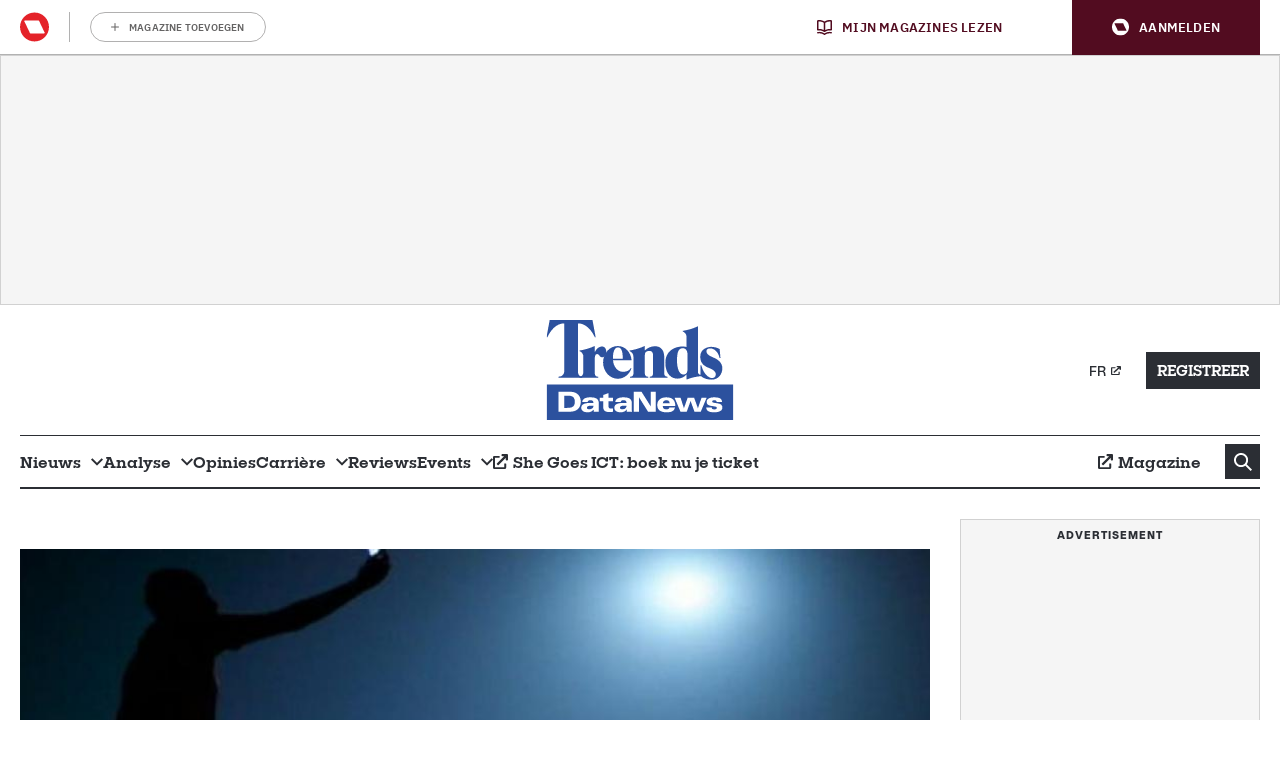

--- FILE ---
content_type: image/svg+xml
request_url: https://api.mijnmagazines.be/svg/publication/logo/DA.svg?202601
body_size: 3318
content:
<svg width="187" height="100" viewBox="0 0 187 100" fill="none" xmlns="http://www.w3.org/2000/svg">
<g clip-path="url(#clip0_5903_249)">
<path d="M186.978 64.5234H0.0146484V99.9917H186.978V64.5234Z" fill="#2C519E"/>
<path d="M159.708 87.4127C159.902 89.4634 160.455 92.2899 167.403 92.2899C170.475 92.2899 175.845 91.8465 175.845 87.6067C175.845 85.3067 174.71 83.9488 171.665 83.45L168.067 82.8682C166.932 82.6742 165.631 82.4248 165.631 81.427C165.631 80.5681 166.766 80.2077 167.624 80.2077C168.288 80.2077 169.119 80.3187 169.506 80.5681C169.838 80.7898 170.115 81.2332 170.198 81.9814H175.512C175.402 79.0715 173.769 77.3259 167.735 77.3259C164.69 77.3259 160.151 78.0187 160.151 81.9814C160.151 84.1428 161.701 85.4177 164.358 85.8331L168.039 86.4152C169.119 86.5815 170.364 86.9139 170.364 87.8838C170.364 89.2417 168.704 89.4081 167.596 89.4081C166.904 89.4081 166.268 89.3247 165.853 88.9923C165.438 88.6599 165.189 88.1608 165.189 87.4127H159.708ZM160.099 77.8523H155.006L151.435 88.2165H151.38L147.671 77.8523H141.111L137.458 88.2165H137.403L134.109 77.8523H128.131L133.998 91.7635H140.226L144.073 81.0669H144.128L148.003 91.7635H154.231L160.099 77.8523ZM116.315 83.2283C116.564 81.7873 117.283 80.2077 119.747 80.2077C121.629 80.2077 123.123 80.9559 123.179 83.2283H116.315ZM128.825 86.1105C128.798 80.6788 126.473 77.3259 119.692 77.3259C114.931 77.3259 110.752 79.6536 110.752 85.0296C110.752 90.5166 114.959 92.2899 119.775 92.2899C123.622 92.2899 127.414 91.9298 128.521 87.5237H122.874C122.598 88.4659 122.182 89.4081 119.857 89.4081C117.616 89.4081 116.342 88.2719 116.232 86.1105H128.825ZM87.3563 91.7635H92.5043V77.3535H92.5596L101.61 91.7635H109.305V71.7559H104.157V86.1658H104.101L94.9954 71.7559H87.3563V91.7635ZM80.0111 85.6947C80.0111 87.1357 79.2359 89.2417 75.7761 89.2417C74.2817 89.2417 73.4788 88.6599 73.4788 87.8008C73.4788 86.6369 74.2264 85.6947 77.7967 85.6947H80.0111ZM74.2817 81.9537C74.3093 80.9836 74.9183 80.2077 76.8833 80.2077C78.9868 80.2077 80.0111 80.7621 80.0111 82.9789H76.1361C70.9325 82.9789 67.8327 84.4755 67.8327 87.7731C67.8327 90.6826 70.1576 92.2899 74.1155 92.2899C76.4681 92.2899 78.8486 91.6248 80.1217 89.5187H80.1769C80.1769 90.2672 80.2325 91.2924 80.2878 91.7635H85.4358C85.3529 90.7383 85.3253 89.6851 85.3253 88.6599V83.3393C85.3253 78.6281 82.2252 77.3259 76.8004 77.3259C73.1468 77.3259 69.078 78.3234 68.8013 81.9537H74.2817ZM53.313 81.2332H56.7172V87.1357C56.7172 90.5166 58.8763 92.0959 62.9448 92.0959C64.6054 92.0959 66.0169 91.8465 66.5154 91.7635V88.3826C65.6849 88.4935 64.9101 88.5489 64.4119 88.5489C62.2804 88.5489 62.0314 87.5237 62.0314 85.5837V81.2332H66.5154V77.8523H62.0314V73.0858L56.7172 75.0258V77.8523H53.313V81.2332ZM46.9497 85.6947C46.9497 87.1357 46.1748 89.2417 42.715 89.2417C41.2206 89.2417 40.4178 88.6599 40.4178 87.8008C40.4178 86.6369 41.165 85.6947 44.7356 85.6947H46.9497ZM41.2206 81.9537C41.2482 80.9836 41.8569 80.2077 43.8222 80.2077C45.9257 80.2077 46.9497 80.7621 46.9497 82.9789H43.075C37.8714 82.9789 34.7716 84.4755 34.7716 87.7731C34.7716 90.6826 37.0965 92.2899 41.0544 92.2899C43.407 92.2899 45.7872 91.6248 47.0606 89.5187H47.1158C47.1158 90.2672 47.1711 91.2924 47.2267 91.7635H52.3747C52.2915 90.7383 52.2639 89.6851 52.2639 88.6599V83.3393C52.2639 78.6281 49.1641 77.3259 43.739 77.3259C40.0857 77.3259 36.017 78.3234 35.7402 81.9537H41.2206ZM17.7025 75.6353H21.3008C25.5907 75.6353 28.3308 76.9655 28.3308 81.6763C28.3308 87.1633 25.0372 87.8838 20.3318 87.8838H17.7025V75.6353ZM11.8901 91.7635H22.5738C26.6426 91.7635 29.4104 90.8213 31.1263 89.3527C33.0084 87.7454 34.3093 85.085 34.3093 81.5656C34.3093 77.9353 32.6764 75.0535 30.1853 73.4185C28.1647 72.0883 25.6183 71.7559 22.989 71.7559H11.8901V91.7635Z" fill="white"/>
<path d="M35.7204 57.8571H11.8882V56.6374L12.5909 56.6258C15.4193 56.6258 17.7123 54.2653 17.7123 51.3521L17.6912 3.45934C14.6491 3.21964 6.72963 4.71056 0.853495 17.1927H0.0146484L3.18999 0.0234375H45.9916L49.1673 17.1927H48.3281C42.4525 4.71056 34.5327 3.21964 31.4904 3.45934L31.4948 51.1024C31.4746 52.7019 31.646 56.7279 35.8645 56.6258" fill="#2C519E"/>
<path d="M32.833 57.8571H51.6482L51.6404 56.6459H51.0707C49.5588 56.6459 48.3327 55.3836 48.3327 53.8263V38.78C48.3013 37.0257 48.4931 34.1762 50.537 34.0738C51.9831 34.0006 52.751 35.4035 53.1764 35.9298C53.6702 36.5395 54.5393 37.4643 55.8602 37.349C58.1153 37.1506 59.8189 34.5267 59.7339 31.3259C59.6695 28.9166 58.1585 26.4589 55.476 26.4562C52.8356 26.454 50.0789 28.509 48.5459 31.7092C48.5572 31.7537 48.3013 31.736 48.3013 31.736V26.3274L47.9525 25.9841C44.0647 28.103 37.3162 29.9447 33.0368 30.4926L33.0446 31.095C35.2762 31.9187 36.8727 34.1157 36.8727 36.6974V50.2168C36.8727 50.2168 36.8727 50.9918 36.8727 51.3647C36.8727 52.9649 36.5994 56.5384 32.977 56.6258" fill="#2C519E"/>
<path d="M154.499 56.0815C156.094 57.5407 159.275 59.5931 165.124 59.6397C172.041 59.6955 175.848 53.9042 175.845 48.3499C175.84 42.3903 171.075 39.1161 166.077 37.1877C161.866 35.562 159.844 33.3869 159.898 31.2787C159.964 28.6523 162.74 28.4013 163.648 28.3842C165.014 28.359 170.862 29.0602 173.141 37.9209H173.969L173.156 29.0121C170.721 27.6088 167.452 26.84 164.613 26.84C161.775 26.84 153.808 28.3573 153.745 36.6797C153.683 44.9628 160.118 46.9355 163.263 48.3257C165.328 49.2382 169.38 50.869 169.258 54.6055C169.167 57.3566 166.952 58.1824 165.124 58.0399C162.752 57.8541 157.123 54.7844 154.807 45.1785L154.006 45.1591V54.8083M154.476 54.8083H154.145C152.633 54.8083 151.407 53.5453 151.407 51.988L151.449 6.65536L151.101 6.31207C147.212 8.43107 140.512 10.2728 136.232 10.8211L136.24 11.4233C138.472 12.2466 140.069 14.4441 140.069 17.0252L140.031 26.97C137.499 26.313 131.935 25.962 126.788 28.6979C122.502 30.947 118.952 35.185 118.867 42.5954C118.867 54.9158 125.534 58.6013 130.813 58.6448C134.859 58.6431 138.046 56.8888 140.079 54.35L140.09 59.0977L140.416 59.4655C144.247 57.7177 150.648 56.4084 154.968 56.0815M137.958 54.434C132.309 55.6327 130.522 47.206 130.522 40.7166C130.522 34.2269 131.16 28.4173 135.981 28.1811C140.715 27.9487 141.134 33.3794 141.086 35.4882C141.086 36.3065 141.086 43.1445 141.086 46.5371C141.086 49.7534 141.264 53.7324 137.958 54.434Z" fill="#2C519E"/>
<path d="M66.5382 40.2498C66.7656 45.7453 70.5444 51.8115 76.3348 51.8115C82.1254 51.8115 83.5488 49.0467 84.23 47.9936L84.9564 48.3703C82.8129 54.4541 77.4953 58.7608 71.2749 58.7608C63.1605 58.7608 56.5824 51.4311 56.5824 42.3903C56.5824 33.3494 63.1605 26.0195 71.2749 26.0195C78.7328 26.0195 84.4004 32.276 85.0683 40.2311L66.5382 40.2498ZM76.1404 38.6748C76.311 35.3429 76.1776 27.242 71.4309 27.3677C67.0952 27.4815 66.4139 34.1466 66.4521 38.6748H76.1404Z" fill="#2C519E"/>
<path d="M106.522 53.8226V36.2901C106.502 34.9577 106.963 30.9315 102.879 30.955L102.012 30.9588C97.8799 31.3403 98.39 34.9615 98.3686 36.2938V53.8263C98.3686 55.3836 99.594 56.6459 101.107 56.6459H101.677L101.68 57.8571H83.5807L83.588 56.6459H84.1576C85.6705 56.6459 86.8964 55.3836 86.8964 53.8263L86.9088 36.6974C86.9088 34.1157 85.3125 31.9187 83.0807 31.095L83.0732 30.4926C87.3518 29.9447 94.1014 28.103 97.9884 25.9841L98.337 26.3274V30.3443C98.337 30.3443 98.4767 30.362 98.4661 30.3179C100.477 28.4762 103.898 26.1959 108.493 26.2153C113.509 26.2367 117.735 29.3681 117.735 36.9686L117.75 53.8263C117.75 55.3836 118.976 56.6459 120.488 56.6459H121.057L121.065 57.8571H103.208L103.21 56.6459H103.78C105.292 56.6459 106.518 55.3836 106.518 53.8263" fill="#2C519E"/>
</g>
<defs>
<clipPath id="clip0_5903_249">
<rect width="187" height="100" fill="white"/>
</clipPath>
</defs>
</svg>
